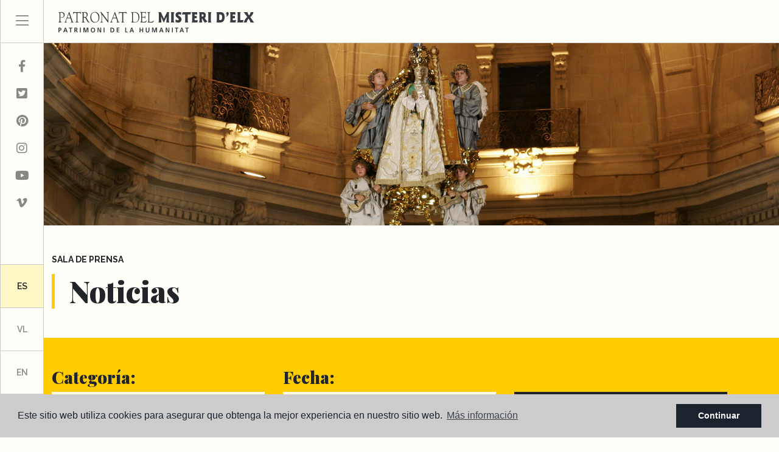

--- FILE ---
content_type: text/html; charset=UTF-8
request_url: https://misteridelx.com/noticias/5912/
body_size: 8968
content:
<!DOCTYPE html> <!--[if lt IE 7 ]><html class="ie ie6" lang="es"> <![endif]--> <!--[if IE 7 ]><html class="ie ie7" lang="es"> <![endif]--> <!--[if IE 8 ]><html class="ie ie8" lang="es"> <![endif]--> <!--[if (gte IE 9)|!(IE)]><!-->
<html lang="es">
<!--<![endif]--> <head> <meta charset="utf-8"> <title>Noticias</title> <meta name="description" content="" > <meta name="keywords" content="" > <meta property="og:site_name" content="misteridelx.com"> <meta property="og:title" content="Noticias"> <meta property="og:url" content="https://misteridelx.com/noticias/5912/"> <meta property="og:type" content="blog"> <meta property="og:description" content=""> <meta property="og:image" content="https://misteridelx.com/media/images/website/no-image.png"> <meta name="GOOGLEBOT" content="INDEX,FOLLOW,ALL" > <meta name="ROBOTS" content="INDEX,FOLLOW,ALL" > <meta name="revisit-after" content="7 DAYS" > <meta name="viewport" content="width=device-width, initial-scale=1.0, maximum-scale=1.0, user-scalable=yes"> <meta name="google-site-verification" content="Ui6o2CTqLzWCI54CaoHTVufMN5tWN-k1hKHn7V3Poi4" /> <meta name="google-site-verication" content="jz1xAIr-b04QTIfh9JZra3P7qJa3G5ri1ljr7ZkmWkw"> <link href="https://fonts.googleapis.com/css?family=Open+Sans:300,400,600,700,800" rel="stylesheet"> <link rel="stylesheet" href="/css/website.1657177815.css"> <link rel="stylesheet" href="/intramedianet/includes/assets/vendor/bower_components/bootstrap-datepicker/css/datepicker.css"> <style type="text/css"></style> <!--[if IE ]><link rel="stylesheet" href="/css/ie-website.css"> <![endif]--> <link rel="alternate" hreflang="es" href="/noticias/categoria/" /> <link rel="alternate" hreflang="vl" href="/vl/noticias/5912/" /> <link rel="alternate" hreflang="en" href="/en/news/category/" /> <link rel="next" href="/noticias/5912/?p=7" /> <link rel="shortcut icon" href="/media/images/icons/favicon.ico"> <link rel="apple-touch-icon-precomposed" sizes="144x144" href="/media/images/icons/apple-touch-icon-144.png"> <link rel="apple-touch-icon-precomposed" sizes="114x114" href="/media/images/icons/apple-touch-icon-114.png"> <link rel="apple-touch-icon-precomposed" sizes="72x72" href="/media/images/icons/apple-touch-icon-72.png"> <link rel="apple-touch-icon-precomposed" href="/media/images/icons/apple-touch-icon-57.png"> <script type="text/javascript">
      var _gaq = _gaq || [];
      _gaq.push(['_setAccount', 'UA-24670753-1']);
      _gaq.push(['_trackPageview']);
      (function() {
        var ga = document.createElement('script'); ga.type = 'text/javascript'; ga.async = true;
        ga.src = ('https:' == document.location.protocol ? 'https://ssl' : 'http://www') + '.google-analytics.com/ga.js';
        var s = document.getElementsByTagName('script')[0]; s.parentNode.insertBefore(ga, s);
      })();
    </script> <link rel="canonical" href="" /> </head> <body class="es news interior"> <div class="main-header-top d-flex"> <a href="javascript:void(0);" target="_blank" class="responsive-menu-button menu-btn px-4 py-0 d-inline-block d-lg-none"><i class="fal fa-bars" aria-hidden="true"></i></a> <div class="brand-top pr-3 pl-lg-4 mh-100"> <a href="/"> <img src="/media/images/website/logo-top.svg" height="35px" alt="Patronat del Misteri d'Elx"> </a> </div> </div> <div class="main-header d-none d-lg-block"> <div class="menu-responsivo d-flex flex-column h-100"> <a class="responsive-menu-button menu-btn" href="#sidr-main"><i class="fal fa-bars" aria-hidden="true"></i></a> <div class="rrss-list d-flex flex-column py-3"> <a href="https://www.facebook.com/MisteridElxOficial" id="facebook" class="menu-btn" target="_blank" title="Facebook"><i class="fab fa-fw fa-facebook-f"></i></a> <a href="https://twitter.com/MisteridElxOfic" id="twitter" class="menu-btn" target="_blank" title="Twitter"><i class="fab fa-fw fa-twitter-square"></i></a> <a href="https://www.pinterest.es/misteridelxofic/" id="pinterest" class="menu-btn" target="_blank" title="Pinterest"><i class="fab fa-fw fa-pinterest"></i></a> <a href="https://www.instagram.com/misteridelxoficial/" id="instagram" class="menu-btn" target="_blank" title="Instagram"><i class="fab fa-fw fa-instagram"></i></a> <a href="https://www.youtube.com/user/misteridelxOficial" id="youtube" class="menu-btn" target="_blank" title="Youtube"><i class="fab fa-fw fa-youtube"></i></a> <a href="https://vimeo.com/misteridelx" id="vimeo" class="menu-btn" target="_blank" title="Vimeo"><i class="fab fa-fw fa-vimeo-v"></i></a> </div> <div class="idiomas-list d-flex flex-column mt-auto"> <a href="/noticias/categoria/" class="text-uppercase menu-btn active">es</a> <a href="/vl/noticias/5912/" class="text-uppercase menu-btn">vl</a> <a href="/en/news/category/" class="text-uppercase menu-btn">en</a> </div> <a class="responsive-search-button menu-btn" href="#"><i class="fa fa-search" aria-hidden="true"></i></a> </div> <div id="main-nav" class="d-none"> <div class="d-flex flex-column h-100"> <div class="menu-movil d-flex d-lg-none"> <div class="idiomas-list d-flex flex-row"> <a href="/noticias/categoria/" class="text-uppercase menu-btn active">es</a> <a href="/vl/noticias/5912/" class="text-uppercase menu-btn">vl</a> <a href="/en/news/category/" class="text-uppercase menu-btn">en</a> </div> <a href="javascript:void(0)" target="_blank" class="sidr-class-responsive-menu-button text-right px-4 d-block d-lg-none ml-auto"><i class="fal fa-times" aria-hidden="true"></i></a> </div> <ul class="list-menu list-unstyled"> <li class=""><a href="/">Inicio</a></li> <li class="dropdown   "><a href="#" class="dropdown-toggle" id="dropdownMenuButton1" data-toggle="dropdown" aria-haspopup="true">Misteri d'Elx <i class="fal fa-angle-down float-right"></i></a> <ul class="dropdown-menu p-0" aria-labelledby="dropdownMenuLink1if"> <li class="dropdown-item "><a href="/misteri">Misteri d'Elx</a></li> <li class="dropdown-item "><a href="/misteri-historia">Historia</a></li> <li class="dropdown-item "><a href="/misteri-texto">Texto</a></li> <li class="dropdown-item "><a href="/misteri-musica">Música</a></li> <li class="dropdown-item "><a href="/misteri-tramoyas">Tramoyas</a></li> <li class="dropdown-item "><a href="/misteri-festividad">Festividad</a></li> <li class="dropdown-item "><a href="/misteri-reconocimientos">Reconocimientos</a></li> </ul> </li> <li class="dropdown   "><a href="#" class="dropdown-toggle" id="dropdownMenuButton2" data-toggle="dropdown" aria-haspopup="true">Representación <i class="fal fa-angle-down float-right"></i></a> <ul class="dropdown-menu p-0" aria-labelledby="dropdownMenuLink1if"> <li class="dropdown-item "><a href="/representacion">Videos del Misteri</a></li> <li class="dropdown-item "><a href="/representacion-guia">Guía de representación</a></li> <li class="dropdown-item "><a href="/representacion-imagenes">Galería fotográfica</a></li> <li class="dropdown-item "><a href="/representacion-musica">Música</a></li> </ul> </li> <li class="dropdown   "><a href="#" class="dropdown-toggle" id="dropdownMenuButton3" data-toggle="dropdown" aria-haspopup="true">Organización <i class="fal fa-angle-down float-right"></i></a> <ul class="dropdown-menu p-0" aria-labelledby="dropdownMenuLink1if"> <li class="dropdown-item "><a href="/organizacion">Organización</a></li> <li class="dropdown-item "><a href="/organizacion-patronato">Patronato</a></li> <li class="dropdown-item"><a target="_blank" href="/media/files/descargas/ley-misteri.pdf">Ley del Misteri d'Elx</a></li> <li class="dropdown-item "><a href="/organizacion-protagonistas">Protagonistas del Misteri</a></li> <li class="dropdown-item "><a href="/organizacion-electos/">Electos</a></li> </ul> </li> <li class="dropdown   "><a href="#" class="dropdown-toggle" id="dropdownMenuButton4" data-toggle="dropdown" aria-haspopup="true">Información <i class="fal fa-angle-down float-right"></i></a> <ul class="dropdown-menu p-0" aria-labelledby="dropdownMenuLink1if"> <li class="dropdown-item "><a href="/informacion">Dónde</a></li> <li class="dropdown-item "><a href="/informacion-horarios">Fechas de las representaciones</a></li> <li class="dropdown-item "><a href="/informacion-entradas">Venta de entradas</a></li> </ul> </li> <li class=" active"><a href="/noticias">Sala de prensa</a></li> <li class="" style="line-height: 40px;"><a href="/el-misterio-de-elche-en-la-escuela" style="line-height: 25px; padding-top: 10px;
padding-bottom: 10px;">El Misteri d'Elx en la escuela</a></li> <li class=""><a href="/conciertos">Conciertos</a></li> <li class="dropdown   "><a href="#" class="dropdown-toggle" id="dropdownMenuButton4" data-toggle="dropdown" aria-haspopup="true">Biblioteca <i class="fal fa-angle-down float-right"></i></a> <ul class="dropdown-menu p-0" aria-labelledby="dropdownMenuLink1if"> <li class="dropdown-item "><a href="/biblioteca">Biblioteca</a></li> <li class="dropdown-item "><a href="/biblioteca-seleccion-documental">Selección documental</a></li> <li class="dropdown-item "><a href="/biblioteca-publicaciones">Publicaciones</a></li> <li class="dropdown-item "><a href="/biblioteca-materiales-especiales">Materiales especiales</a></li> <li class="dropdown-item"><a target="_blank" href="/media/files/descargas/festa-elig.pdf">Festa d'Elig</a></li> <li class="dropdown-item "><a href="/biblioteca-facsimil">Facsímil</a></li> <li class="dropdown-item"><a target="_blank" href="https://catedramisteri.umh.es">Archivo</a></li> </ul> </li> <li class=""><a href="/contactar">Contactar</a></li> <li class=""><a href="https://www.elcorteingles.es/entradas/conciertos/entradas-la-festa-o-misteri-d-elx-elche-elx-2025-10-24/ target="_blank">Compra tu entrada</a></li> <li class=""><a href="/protector">Protectores</a></li> <li class="movil-rrss text-left d-block d-lg-none"><a href="https://www.facebook.com/MisteridElxOficial" id="facebook" class="" target="_blank" title="Facebook"><i class="fab fa-fw fa-facebook-f"></i></a> <a href="https://twitter.com/MisteridElxOfic" id="twitter" class="ml-4" target="_blank" title="Twitter"><i class="fab fa-fw fa-twitter-square"></i></a> <a href="https://www.pinterest.es/misteridelxofic/" id="pinterest" class="ml-4" target="_blank" title="Pinterest"><i class="fab fa-fw fa-pinterest"></i></a> <a href="https://www.instagram.com/misteridelxoficial/" id="instagram" class="ml-4" target="_blank" title="Instagram"><i class="fab fa-fw fa-instagram"></i></a> <a href="https://www.youtube.com/user/misteridelxOficial" id="youtube" class="ml-4" target="_blank" title="Youtube"><i class="fab fa-fw fa-youtube"></i></a> <a href="https://vimeo.com/misteridelx" id="vimeo" class="ml-4" target="_blank" title="Vimeo"><i class="fab fa-fw fa-vimeo-v"></i></a></li> </ul> <form action="/buscador/" method="get" id="searchForm" role="form" class="validate mt-auto"> <input type="text" name="qe" id="search-field" class="form-control py-0" value="" placeholder="BUSCAR..." /> </form> </div> </div> </div> <div class="main-slider mb-5"> <div class="zoom-effect"> <div class="overlay"></div> <img src="/media/images/website/headers/header-24.jpg" class="img-fluid"> </div> </div> <div class="page-content"> <div class="container"> <div class="row"> <div class="col-12 col-lg-11 offset-lg-1 col-xl-12 offset-xl-0"> <div class="porta-title"> <p class="text-uppercase"><strong>Sala de prensa</strong></p> <h1 class="title quote-text titular-text mb-5">Noticias</h1> </div> </div> </div> </div> <div id="selector-escenas" class="sec-noticias"> <div class="body-selector show py-5"> <form action="/noticias/" method="get" id="searchNewsForm" role="form" class="validate mt-auto"> <div class="container"> <div class="row"> <div class="col-12 col-lg-11 offset-lg-1 col-xl-12 offset-xl-0"> <div class="row"> <div class="col-lg-4 col-md-6 col-12"> <div class="form-group"> <h3 class="titular-text">Categoría:</h3> <select name="cat" id="cat" class="form-control"><option value="">Todos</option><option value="4" >General</option><option value="22" >Actualidad</option><option value="23" >Hemeroteca</option></select> </div> </div> <div class="col-lg-4 col-md-6 col-12"> <div class="form-group"> <h3 class="titular-text">Fecha:</h3> <select name="dat" id="dat" class="form-control"><option value="">Todos</option><option value="2025-12 " >Diciembre 2025</option><option value="2025-11 " >Noviembre 2025</option><option value="2025-10 " >Octubre 2025</option><option value="2025-09 " >Septiembre 2025</option><option value="2025-08 " >Agosto 2025</option><option value="2025-07 " >Julio 2025</option><option value="2025-06 " >Junio 2025</option><option value="2025-05 " >Mayo 2025</option><option value="2025-04 " >Abril 2025</option><option value="2024-10 " >Octubre 2024</option><option value="2024-09 " >Septiembre 2024</option><option value="2024-08 " >Agosto 2024</option><option value="2024-07 " >Julio 2024</option><option value="2024-06 " >Junio 2024</option><option value="2024-05 " >Mayo 2024</option><option value="2024-03 " >Marzo 2024</option><option value="2024-01 " >Enero 2024</option><option value="2023-10 " >Octubre 2023</option><option value="2023-08 " >Agosto 2023</option><option value="2023-07 " >Julio 2023</option><option value="2023-06 " >Junio 2023</option><option value="2023-05 " >Mayo 2023</option><option value="2023-03 " >Marzo 2023</option><option value="2023-02 " >Febrero 2023</option><option value="2023-01 " >Enero 2023</option><option value="2022-12 " >Diciembre 2022</option><option value="2022-11 " >Noviembre 2022</option><option value="2022-10 " >Octubre 2022</option><option value="2022-09 " >Septiembre 2022</option><option value="2022-06 " >Junio 2022</option><option value="2022-04 " >Abril 2022</option><option value="2021-12 " >Diciembre 2021</option><option value="2021-11 " >Noviembre 2021</option><option value="2021-10 " >Octubre 2021</option><option value="2021-09 " >Septiembre 2021</option><option value="2021-08 " >Agosto 2021</option><option value="2021-07 " >Julio 2021</option><option value="2021-06 " >Junio 2021</option><option value="2021-05 " >Mayo 2021</option><option value="2021-04 " >Abril 2021</option><option value="2021-03 " >Marzo 2021</option><option value="2020-12 " >Diciembre 2020</option><option value="2020-11 " >Noviembre 2020</option><option value="2020-09 " >Septiembre 2020</option><option value="2020-08 " >Agosto 2020</option><option value="2020-07 " >Julio 2020</option><option value="2020-04 " >Abril 2020</option><option value="2020-03 " >Marzo 2020</option><option value="2020-02 " >Febrero 2020</option><option value="2020-01 " >Enero 2020</option><option value="2019-12 " >Diciembre 2019</option><option value="2019-08 " >Agosto 2019</option><option value="2019-07 " >Julio 2019</option><option value="2019-06 " >Junio 2019</option><option value="2019-05 " >Mayo 2019</option><option value="2019-04 " >Abril 2019</option><option value="2018-12 " >Diciembre 2018</option><option value="2018-09 " >Septiembre 2018</option><option value="2018-08 " >Agosto 2018</option><option value="2018-07 " >Julio 2018</option><option value="2018-06 " >Junio 2018</option><option value="2018-05 " >Mayo 2018</option><option value="2018-04 " >Abril 2018</option><option value="2018-03 " >Marzo 2018</option><option value="2017-12 " >Diciembre 2017</option><option value="2017-10 " >Octubre 2017</option><option value="2017-08 " >Agosto 2017</option><option value="2017-07 " >Julio 2017</option><option value="2017-06 " >Junio 2017</option><option value="2017-05 " >Mayo 2017</option><option value="2017-04 " >Abril 2017</option><option value="2017-03 " >Marzo 2017</option><option value="2017-02 " >Febrero 2017</option><option value="2017-01 " >Enero 2017</option><option value="2016-12 " >Diciembre 2016</option><option value="2016-11 " >Noviembre 2016</option><option value="2016-10 " >Octubre 2016</option><option value="2016-09 " >Septiembre 2016</option><option value="2016-08 " >Agosto 2016</option><option value="2016-07 " >Julio 2016</option><option value="2016-06 " >Junio 2016</option><option value="2016-05 " >Mayo 2016</option><option value="2016-03 " >Marzo 2016</option><option value="2016-02 " >Febrero 2016</option><option value="2016-01 " >Enero 2016</option><option value="2015-12 " >Diciembre 2015</option><option value="2015-11 " >Noviembre 2015</option><option value="2015-10 " >Octubre 2015</option><option value="2015-08 " >Agosto 2015</option><option value="2015-07 " >Julio 2015</option><option value="2015-06 " >Junio 2015</option><option value="2015-05 " >Mayo 2015</option><option value="2015-04 " >Abril 2015</option><option value="2015-03 " >Marzo 2015</option><option value="2015-02 " >Febrero 2015</option><option value="2015-01 " >Enero 2015</option><option value="2014-12 " >Diciembre 2014</option><option value="2014-11 " >Noviembre 2014</option><option value="2014-10 " >Octubre 2014</option><option value="2014-09 " >Septiembre 2014</option><option value="2014-08 " >Agosto 2014</option><option value="2014-07 " >Julio 2014</option><option value="2014-06 " >Junio 2014</option><option value="2014-05 " >Mayo 2014</option><option value="2014-04 " >Abril 2014</option><option value="2014-03 " >Marzo 2014</option><option value="2014-02 " >Febrero 2014</option><option value="2014-01 " >Enero 2014</option><option value="2013-12 " >Diciembre 2013</option><option value="2013-11 " >Noviembre 2013</option><option value="2013-10 " >Octubre 2013</option><option value="2013-09 " >Septiembre 2013</option><option value="2013-08 " >Agosto 2013</option><option value="2013-07 " >Julio 2013</option><option value="2013-06 " >Junio 2013</option><option value="2013-05 " >Mayo 2013</option><option value="2013-04 " >Abril 2013</option><option value="2013-03 " >Marzo 2013</option><option value="2013-02 " >Febrero 2013</option><option value="2013-01 " >Enero 2013</option><option value="2012-12 " >Diciembre 2012</option><option value="2012-11 " >Noviembre 2012</option><option value="2012-10 " >Octubre 2012</option><option value="2012-09 " >Septiembre 2012</option><option value="2012-08 " >Agosto 2012</option><option value="2012-07 " >Julio 2012</option><option value="2012-06 " >Junio 2012</option><option value="2012-05 " >Mayo 2012</option><option value="2012-04 " >Abril 2012</option><option value="2012-03 " >Marzo 2012</option><option value="2012-02 " >Febrero 2012</option><option value="2012-01 " >Enero 2012</option><option value="2011-12 " >Diciembre 2011</option><option value="2011-11 " >Noviembre 2011</option><option value="2011-10 " >Octubre 2011</option><option value="2011-09 " >Septiembre 2011</option><option value="2011-08 " >Agosto 2011</option><option value="2011-07 " >Julio 2011</option><option value="2011-06 " >Junio 2011</option><option value="2011-05 " >Mayo 2011</option><option value="2011-04 " >Abril 2011</option><option value="2011-03 " >Marzo 2011</option><option value="2011-02 " >Febrero 2011</option><option value="2011-01 " >Enero 2011</option><option value="2010-12 " >Diciembre 2010</option><option value="2010-11 " >Noviembre 2010</option><option value="2010-10 " >Octubre 2010</option><option value="2010-09 " >Septiembre 2010</option><option value="2010-08 " >Agosto 2010</option><option value="2010-07 " >Julio 2010</option><option value="2010-06 " >Junio 2010</option><option value="2010-05 " >Mayo 2010</option><option value="2010-04 " >Abril 2010</option><option value="2010-03 " >Marzo 2010</option><option value="2010-02 " >Febrero 2010</option><option value="2010-01 " >Enero 2010</option><option value="2009-12 " >Diciembre 2009</option><option value="2009-11 " >Noviembre 2009</option><option value="2009-10 " >Octubre 2009</option><option value="2009-08 " >Agosto 2009</option><option value="2009-07 " >Julio 2009</option><option value="2009-05 " >Mayo 2009</option><option value="2009-03 " >Marzo 2009</option><option value="2009-01 " >Enero 2009</option><option value="2008-12 " >Diciembre 2008</option></select> </div> </div> <div class="col-lg-4 col-12"> <div class="form-group"> <input type="hidden" name="p" value=""> <h3 class="d-none d-lg-block">&nbsp;</h3> <button type="submit" class="btn btn-secondary btn-block text-uppercase"><strong>Filtrar Noticias →</strong></button> </div> </div> </div> </div> </div> </div> </form> </div> </div> <div class="container"> <div id="listado-noticias"> <div class="row"> <div class="col-12 col-lg-11 offset-lg-1 col-xl-12 offset-xl-0"> <div class="row"> <div class="col-lg-4 col-md-6 col-12"> <div class="noticia mr-4"> <div class="imagen"> <a href="https://misteridelx.com/noticias/6013/los-cantores-del-misteri-abren-las-puertas-de-la-navidad//"> <img src="/media/images/news/thumbnails/o_1jd14g7nl19491ncc19i0rf913nq1a_350x220.JPG" alt="LOS CANTORES DEL MISTERI ABREN LAS PUERTAS DE LA NAVIDAD" class="img-fluid" title="LOS CANTORES DEL MISTERI ABREN LAS PUERTAS DE LA NAVIDAD" width="350" height="220" /> </a> </div> <div class="textos"> <h5 class="text-uppercase"><a href="https://misteridelx.com/noticias/6013/los-cantores-del-misteri-abren-las-puertas-de-la-navidad//" title="LOS CANTORES DEL MISTERI ABREN LAS PUERTAS DE LA NAVIDAD">LOS CANTORES DEL MISTERI ABREN LAS PUERTAS DE...</a></h5> <span class="date">21-12-2025</span> <p> La Basílica de Santa María ha acogido esta tarde el tradicional Concierto de Navidad a cargo de la Capella, el Coro Juvenil y la Escolanía del...</p> </div> <div class="botonera d-flex "> <a href="https://misteridelx.com/noticias/6013/los-cantores-del-misteri-abren-las-puertas-de-la-navidad/" class="btn btn-primary btn-block btn-lg py-0 btn-leer-mas text-left text-uppercase">Leer más →</a> <a href="javascript:void(0);" class="btn btn-primary btn-lg btn-share py-0" data-container="body" data-toggle="tooltip" data-placement="top" data-html="true" data-trigger="click" title='<ul class="list-unstyled mx-2 my-0"> <li class="list-item my-2"> <a href="https://www.facebook.com/sharer/sharer.php?u=https://misteridelx.com/noticias/6013/los-cantores-del-misteri-abren-las-puertas-de-la-navidad/" target="_blank"> <i class="fab fa-facebook-f"></i> </a> </li> <li class="list-item my-2"> <a href="https://plus.google.com/share?url=https://misteridelx.com/noticias/6013/los-cantores-del-misteri-abren-las-puertas-de-la-navidad/" target="_blank"> <i class="fab fa-google-plus-g"></i> </a> </li> <li class="list-item my-2"> <a href="https://www.twitter.com/share?url=https://misteridelx.com/noticias/6013/los-cantores-del-misteri-abren-las-puertas-de-la-navidad/" target="_blank"> <i class="fab fa-twitter"></i> </a> </li> <li class="list-item my-2"> <a href="whatsapp://send?text=https://misteridelx.com/noticias/6013/los-cantores-del-misteri-abren-las-puertas-de-la-navidad/&media=&description=" data-action="share/whatsapp/share" target="_blank"> <i class="fab fa-whatsapp"></i> </a> </li> </ul>'><i class="fal fa-share-alt"></i></a> </div> </div> </div> <div class="col-lg-4 col-md-6 col-12"> <div class="noticia mr-4"> <div class="imagen"> <a href="https://misteridelx.com/noticias/6011/tempus-nativitatis-concierto-de-navidad-del-misteri-d-elx//"> <img src="/media/images/news/thumbnails/o_1jcgue8ei1ac99jn2v18tf1uvmm_350x220.png" alt="“TEMPUS NATIVITATIS”, CONCIERTO DE NAVIDAD DEL MISTERI D’ELX" class="img-fluid" title="“TEMPUS NATIVITATIS”, CONCIERTO DE NAVIDAD DEL MISTERI D’ELX" width="350" height="220" /> </a> </div> <div class="textos"> <h5 class="text-uppercase"><a href="https://misteridelx.com/noticias/6011/tempus-nativitatis-concierto-de-navidad-del-misteri-d-elx//" title="“TEMPUS NATIVITATIS”, CONCIERTO DE NAVIDAD DEL MISTERI D’ELX">“TEMPUS NATIVITATIS”, CONCIERTO DE NAVIDAD DEL...</a></h5> <span class="date">15-12-2025</span> <p> El Patronato del Misteri d’Elx ha organizado para el próximo  domingo 21 de diciembre, a las 18:00 horas, en la Basílica de Santa María de Elche ,...</p> </div> <div class="botonera d-flex "> <a href="https://misteridelx.com/noticias/6011/tempus-nativitatis-concierto-de-navidad-del-misteri-d-elx/" class="btn btn-primary btn-block btn-lg py-0 btn-leer-mas text-left text-uppercase">Leer más →</a> <a href="javascript:void(0);" class="btn btn-primary btn-lg btn-share py-0" data-container="body" data-toggle="tooltip" data-placement="top" data-html="true" data-trigger="click" title='<ul class="list-unstyled mx-2 my-0"> <li class="list-item my-2"> <a href="https://www.facebook.com/sharer/sharer.php?u=https://misteridelx.com/noticias/6011/tempus-nativitatis-concierto-de-navidad-del-misteri-d-elx/" target="_blank"> <i class="fab fa-facebook-f"></i> </a> </li> <li class="list-item my-2"> <a href="https://plus.google.com/share?url=https://misteridelx.com/noticias/6011/tempus-nativitatis-concierto-de-navidad-del-misteri-d-elx/" target="_blank"> <i class="fab fa-google-plus-g"></i> </a> </li> <li class="list-item my-2"> <a href="https://www.twitter.com/share?url=https://misteridelx.com/noticias/6011/tempus-nativitatis-concierto-de-navidad-del-misteri-d-elx/" target="_blank"> <i class="fab fa-twitter"></i> </a> </li> <li class="list-item my-2"> <a href="whatsapp://send?text=https://misteridelx.com/noticias/6011/tempus-nativitatis-concierto-de-navidad-del-misteri-d-elx/&media=&description=" data-action="share/whatsapp/share" target="_blank"> <i class="fab fa-whatsapp"></i> </a> </li> </ul>'><i class="fal fa-share-alt"></i></a> </div> </div> </div> <div class="col-lg-4 col-md-6 col-12"> <div class="noticia mr-4"> <div class="imagen"> <a href="https://misteridelx.com/noticias/6010/hermanamiento-y-solidaridad-entre-el-misteri-d-elx-y-la-festa-de-la-mare-de-deu-de-la-salut-en-algemesi//"> <img src="/media/images/news/thumbnails/o_1jc9bucev7aa2spdia13o429g31_350x220.jpg" alt="HERMANAMIENTO Y SOLIDARIDAD ENTRE EL MISTERI D’ELX Y LA FESTA DE LA MARE DE DÉU DE LA SALUT EN ALGEMESÍ" class="img-fluid" title="HERMANAMIENTO Y SOLIDARIDAD ENTRE EL MISTERI D’ELX Y LA FESTA DE LA MARE DE DÉU DE LA SALUT EN ALGEMESÍ" width="350" height="220" /> </a> </div> <div class="textos"> <h5 class="text-uppercase"><a href="https://misteridelx.com/noticias/6010/hermanamiento-y-solidaridad-entre-el-misteri-d-elx-y-la-festa-de-la-mare-de-deu-de-la-salut-en-algemesi//" title="HERMANAMIENTO Y SOLIDARIDAD ENTRE EL MISTERI D’ELX Y LA FESTA DE LA MARE DE DÉU DE LA SALUT EN ALGEMESÍ">HERMANAMIENTO Y SOLIDARIDAD ENTRE EL MISTERI...</a></h5> <span class="date">07-12-2025</span> <p> La basílica de Sant Jaume d’Algemesí acogió en la tarde de hoy, un concierto del Misteri d’Elx enmarcado en una jornada de hermanamiento, apoyo y...</p> </div> <div class="botonera d-flex "> <a href="https://misteridelx.com/noticias/6010/hermanamiento-y-solidaridad-entre-el-misteri-d-elx-y-la-festa-de-la-mare-de-deu-de-la-salut-en-algemesi/" class="btn btn-primary btn-block btn-lg py-0 btn-leer-mas text-left text-uppercase">Leer más →</a> <a href="javascript:void(0);" class="btn btn-primary btn-lg btn-share py-0" data-container="body" data-toggle="tooltip" data-placement="top" data-html="true" data-trigger="click" title='<ul class="list-unstyled mx-2 my-0"> <li class="list-item my-2"> <a href="https://www.facebook.com/sharer/sharer.php?u=https://misteridelx.com/noticias/6010/hermanamiento-y-solidaridad-entre-el-misteri-d-elx-y-la-festa-de-la-mare-de-deu-de-la-salut-en-algemesi/" target="_blank"> <i class="fab fa-facebook-f"></i> </a> </li> <li class="list-item my-2"> <a href="https://plus.google.com/share?url=https://misteridelx.com/noticias/6010/hermanamiento-y-solidaridad-entre-el-misteri-d-elx-y-la-festa-de-la-mare-de-deu-de-la-salut-en-algemesi/" target="_blank"> <i class="fab fa-google-plus-g"></i> </a> </li> <li class="list-item my-2"> <a href="https://www.twitter.com/share?url=https://misteridelx.com/noticias/6010/hermanamiento-y-solidaridad-entre-el-misteri-d-elx-y-la-festa-de-la-mare-de-deu-de-la-salut-en-algemesi/" target="_blank"> <i class="fab fa-twitter"></i> </a> </li> <li class="list-item my-2"> <a href="whatsapp://send?text=https://misteridelx.com/noticias/6010/hermanamiento-y-solidaridad-entre-el-misteri-d-elx-y-la-festa-de-la-mare-de-deu-de-la-salut-en-algemesi/&media=&description=" data-action="share/whatsapp/share" target="_blank"> <i class="fab fa-whatsapp"></i> </a> </li> </ul>'><i class="fal fa-share-alt"></i></a> </div> </div> </div> <div class="col-lg-4 col-md-6 col-12"> <div class="noticia mr-4"> <div class="imagen"> <a href="https://misteridelx.com/noticias/6012/el-misteri-d-elx-y-la-hermandad-de-cantillana-refuerzan-sus-lazos-en-elche//"> <img src="/media/images/news/thumbnails/o_1jch1cnv11d961neu18td9di1lelm_350x220.jpeg" alt="EL MISTERI D’ELX Y LA HERMANDAD DE CANTILLANA REFUERZAN SUS LAZOS EN ELCHE" class="img-fluid" title="EL MISTERI D’ELX Y LA HERMANDAD DE CANTILLANA REFUERZAN SUS LAZOS EN ELCHE" width="350" height="220" /> </a> </div> <div class="textos"> <h5 class="text-uppercase"><a href="https://misteridelx.com/noticias/6012/el-misteri-d-elx-y-la-hermandad-de-cantillana-refuerzan-sus-lazos-en-elche//" title="EL MISTERI D’ELX Y LA HERMANDAD DE CANTILLANA REFUERZAN SUS LAZOS EN ELCHE">EL MISTERI D’ELX Y LA HERMANDAD DE CANTILLANA...</a></h5> <span class="date">06-12-2025</span> <p>  
  El encuentro refuerza la relación iniciada este año entre el Misteri d’Elx y la Hermandad de la Asunción de Cantillana.  
   
 El Patronato...</p> </div> <div class="botonera d-flex "> <a href="https://misteridelx.com/noticias/6012/el-misteri-d-elx-y-la-hermandad-de-cantillana-refuerzan-sus-lazos-en-elche/" class="btn btn-primary btn-block btn-lg py-0 btn-leer-mas text-left text-uppercase">Leer más →</a> <a href="javascript:void(0);" class="btn btn-primary btn-lg btn-share py-0" data-container="body" data-toggle="tooltip" data-placement="top" data-html="true" data-trigger="click" title='<ul class="list-unstyled mx-2 my-0"> <li class="list-item my-2"> <a href="https://www.facebook.com/sharer/sharer.php?u=https://misteridelx.com/noticias/6012/el-misteri-d-elx-y-la-hermandad-de-cantillana-refuerzan-sus-lazos-en-elche/" target="_blank"> <i class="fab fa-facebook-f"></i> </a> </li> <li class="list-item my-2"> <a href="https://plus.google.com/share?url=https://misteridelx.com/noticias/6012/el-misteri-d-elx-y-la-hermandad-de-cantillana-refuerzan-sus-lazos-en-elche/" target="_blank"> <i class="fab fa-google-plus-g"></i> </a> </li> <li class="list-item my-2"> <a href="https://www.twitter.com/share?url=https://misteridelx.com/noticias/6012/el-misteri-d-elx-y-la-hermandad-de-cantillana-refuerzan-sus-lazos-en-elche/" target="_blank"> <i class="fab fa-twitter"></i> </a> </li> <li class="list-item my-2"> <a href="whatsapp://send?text=https://misteridelx.com/noticias/6012/el-misteri-d-elx-y-la-hermandad-de-cantillana-refuerzan-sus-lazos-en-elche/&media=&description=" data-action="share/whatsapp/share" target="_blank"> <i class="fab fa-whatsapp"></i> </a> </li> </ul>'><i class="fal fa-share-alt"></i></a> </div> </div> </div> <div class="col-lg-4 col-md-6 col-12"> <div class="noticia mr-4"> <div class="imagen"> <a href="https://misteridelx.com/noticias/6009/el-misteri-d-elx-regresa-a-lliria-con-un-concierto-escenificado//"> <img src="/media/images/news/thumbnails/o_1jc97qvdee881v7gn061fsar214_350x220.JPG" alt="EL MISTERI D’ELX REGRESA A LLÍRIA CON UN CONCIERTO ESCENIFICADO" class="img-fluid" title="EL MISTERI D’ELX REGRESA A LLÍRIA CON UN CONCIERTO ESCENIFICADO" width="350" height="220" /> </a> </div> <div class="textos"> <h5 class="text-uppercase"><a href="https://misteridelx.com/noticias/6009/el-misteri-d-elx-regresa-a-lliria-con-un-concierto-escenificado//" title="EL MISTERI D’ELX REGRESA A LLÍRIA CON UN CONCIERTO ESCENIFICADO">EL MISTERI D’ELX REGRESA A LLÍRIA CON UN...</a></h5> <span class="date">16-11-2025</span> <p> La basílica arciprestal de la Asunción de Nuestra Señora de Llíria ha acogido en la tarde de hoy un concierto escenificado de la Festa d’Elx, en...</p> </div> <div class="botonera d-flex "> <a href="https://misteridelx.com/noticias/6009/el-misteri-d-elx-regresa-a-lliria-con-un-concierto-escenificado/" class="btn btn-primary btn-block btn-lg py-0 btn-leer-mas text-left text-uppercase">Leer más →</a> <a href="javascript:void(0);" class="btn btn-primary btn-lg btn-share py-0" data-container="body" data-toggle="tooltip" data-placement="top" data-html="true" data-trigger="click" title='<ul class="list-unstyled mx-2 my-0"> <li class="list-item my-2"> <a href="https://www.facebook.com/sharer/sharer.php?u=https://misteridelx.com/noticias/6009/el-misteri-d-elx-regresa-a-lliria-con-un-concierto-escenificado/" target="_blank"> <i class="fab fa-facebook-f"></i> </a> </li> <li class="list-item my-2"> <a href="https://plus.google.com/share?url=https://misteridelx.com/noticias/6009/el-misteri-d-elx-regresa-a-lliria-con-un-concierto-escenificado/" target="_blank"> <i class="fab fa-google-plus-g"></i> </a> </li> <li class="list-item my-2"> <a href="https://www.twitter.com/share?url=https://misteridelx.com/noticias/6009/el-misteri-d-elx-regresa-a-lliria-con-un-concierto-escenificado/" target="_blank"> <i class="fab fa-twitter"></i> </a> </li> <li class="list-item my-2"> <a href="whatsapp://send?text=https://misteridelx.com/noticias/6009/el-misteri-d-elx-regresa-a-lliria-con-un-concierto-escenificado/&media=&description=" data-action="share/whatsapp/share" target="_blank"> <i class="fab fa-whatsapp"></i> </a> </li> </ul>'><i class="fal fa-share-alt"></i></a> </div> </div> </div> <div class="col-lg-4 col-md-6 col-12"> <div class="noticia mr-4"> <div class="imagen"> <a href="https://misteridelx.com/noticias/6008/la-coronacion-de-la-mare-de-deu-cierra-el-ciclo-jubilar-del-misteri-d-elx//"> <img src="/media/images/news/thumbnails/o_1jc8vkbi0nf4kju1ovcpa711scp_350x220.jpg" alt="LA CORONACIÓN DE LA MARE DE DÉU CIERRA EL CICLO JUBILAR DEL MISTERI D’ELX" class="img-fluid" title="LA CORONACIÓN DE LA MARE DE DÉU CIERRA EL CICLO JUBILAR DEL MISTERI D’ELX" width="350" height="220" /> </a> </div> <div class="textos"> <h5 class="text-uppercase"><a href="https://misteridelx.com/noticias/6008/la-coronacion-de-la-mare-de-deu-cierra-el-ciclo-jubilar-del-misteri-d-elx//" title="LA CORONACIÓN DE LA MARE DE DÉU CIERRA EL CICLO JUBILAR DEL MISTERI D’ELX">LA CORONACIÓN DE LA MARE DE DÉU CIERRA EL CICLO...</a></h5> <span class="date">01-11-2025</span> <p> Con la Basílica de Santa María a rebosar, como si de un 15 de agosto se tratara, han culminado hoy las representaciones del Misteri del Año...</p> </div> <div class="botonera d-flex "> <a href="https://misteridelx.com/noticias/6008/la-coronacion-de-la-mare-de-deu-cierra-el-ciclo-jubilar-del-misteri-d-elx/" class="btn btn-primary btn-block btn-lg py-0 btn-leer-mas text-left text-uppercase">Leer más →</a> <a href="javascript:void(0);" class="btn btn-primary btn-lg btn-share py-0" data-container="body" data-toggle="tooltip" data-placement="top" data-html="true" data-trigger="click" title='<ul class="list-unstyled mx-2 my-0"> <li class="list-item my-2"> <a href="https://www.facebook.com/sharer/sharer.php?u=https://misteridelx.com/noticias/6008/la-coronacion-de-la-mare-de-deu-cierra-el-ciclo-jubilar-del-misteri-d-elx/" target="_blank"> <i class="fab fa-facebook-f"></i> </a> </li> <li class="list-item my-2"> <a href="https://plus.google.com/share?url=https://misteridelx.com/noticias/6008/la-coronacion-de-la-mare-de-deu-cierra-el-ciclo-jubilar-del-misteri-d-elx/" target="_blank"> <i class="fab fa-google-plus-g"></i> </a> </li> <li class="list-item my-2"> <a href="https://www.twitter.com/share?url=https://misteridelx.com/noticias/6008/la-coronacion-de-la-mare-de-deu-cierra-el-ciclo-jubilar-del-misteri-d-elx/" target="_blank"> <i class="fab fa-twitter"></i> </a> </li> <li class="list-item my-2"> <a href="whatsapp://send?text=https://misteridelx.com/noticias/6008/la-coronacion-de-la-mare-de-deu-cierra-el-ciclo-jubilar-del-misteri-d-elx/&media=&description=" data-action="share/whatsapp/share" target="_blank"> <i class="fab fa-whatsapp"></i> </a> </li> </ul>'><i class="fal fa-share-alt"></i></a> </div> </div> </div> </div> <div class="row"> <div class="col-12"> <div class="d-flex"> <div class="col-md-6 col-12 text-center text-md-left"> <div class="paginate"> <span class="btn btn-link">  1  </span> <a href="/noticias/5912/?p=7" class="btn btn-link" rel="next"> 2 </a> <a href="/noticias/5912/?p=13" class="btn btn-link" rel="next"> 3 </a> <a href="/noticias/5912/?p=19" class="btn btn-link" rel="next"> 4 </a> <a href="/noticias/5912/?p=25" class="btn btn-link" rel="next"> 5 </a> <a href="/noticias/5912/?p=7" class="btn btn-link primary-color" rel="next">&#8250;</a> <a href="/noticias/5912/?p=559" class="btn btn-link primary-color" rel="next">&raquo;</a> </div> </div> <div class="col-md-6 col-12 text-center text-md-right">
	Noticias de 1 a 6 de 559 totales
</div> </div> </div> </div> </div> </div> </div> </div> </div> </div> </div> <div class="container"> <div class="row"> <div class="col-md-12"> <div class="page-content"> </div> </div> </div> </div> <div class="container"> <div class="row"> <div class="col-12 col-lg-11 offset-lg-1 col-xl-12 offset-xl-0"> <hr class="separator"> </div> </div> <div class="row"> <div class="col-12 col-lg-11 offset-lg-1 col-xl-12 offset-xl-0 text-center"> <ul id="logos-organismos" class="list-inline"> <li class="list-inline-item px-3 px-xl-5"> <a href="http://www.elche.es/" target="_blank"><img src="/media/images/website/logo-ayunta-elx.png" alt="Ayuntamiento d'Elche" class="img-fluid" style="height: 80px;"></a> </li> <li class="list-inline-item px-3 px-xl-5"> <a href="https://cultura.gva.es/va/" target="_blank"><img src="/media/images/website/logo-gv.png" alt="Generalitat Valenciana" class="img-fluid" style="height: 76px;"></a> </li> <li class="list-inline-item px-3 px-xl-5"> <a href="https://www.diocesisoa.org/" target="_blank"><img src="/media/images/website/logo-obispado.png" alt="Diocesis D'Orihuela-Alicante" class="img-fluid" style="height: 82px; opacity: 0.8;"></a> </li> </ul> </div> </div> <div class="row"> <div class="col-12 col-lg-11 offset-lg-1 col-xl-12 offset-xl-0 text-center"> <h2 class="titular-text">Empresas y organismos colaboradores</h2> <ul id="logos-empresas" class="list-inline"> <li class="list-inline-item px-3 py-4 m-0"> <a href="https://www.cultura.gob.es/cultura/artesescenicas/portada.html" target="_blank"><img src="/media/images/website/logo-inaem-gris.png" class="img-fluid" style="height: 77px;"></a> </li> <li class="list-inline-item px-3 py-4 m-0"> <a href="http://www.diputacionalicante.es/" target="_blank"><img src="/media/images/website/logo-dipu-alicante.png" class="img-fluid" style="height: 60px; opacity: 0.6;"></a> </li> <li class="list-inline-item px-3 py-4 m-0"> <a href="http://www.aigueselx.com/ESP/Home.asp" target="_blank"><img src="/media/images/website/logo-aigues.png" class="img-fluid"></a> </li> <li class="list-inline-item px-3 py-4 m-0"> <a href="http://www.ibidem.com/" target="_blank"><img src="/media/images/website/logo-ibidem.png" class="img-fluid"></a> </li> <li class="list-inline-item px-3 py-4 m-0"> <a href="https://www.costablanca.org/ESP/" target="_blank"><img src="/media/images/website/logo-costa-blanca.png" class="img-fluid" style="height: 68px; opacity: 0.5;"></a> </li> <li class="list-inline-item px-3 py-4 m-0"> <a href="https://www.ruralcentral.es/es" target="_blank"><img src="/media/images/website/logo-caja-rural-central.png" class="img-fluid" style="height: 72px; opacity: 0.9;"></a> </li> <li class="list-inline-item p-4 m-0"> <a href="https://www.tempe.es/" target="_blank"><img src="/media/images/website/logo-tempe-inditex.png" class="img-fluid" style="max-height: 40px; height: 100%;"></a> </li> <li class="list-inline-item p-4 m-0"> <a href="https://www.cajamar.es/es/particulares/" target="_blank"><img src="/media/images/website/logo-cajamar-gris.png" class="img-fluid" style="height: 54px; opacity: 0.5;"></a> </li> <li class="list-inline-item p-4 m-0"> <a href="https://mediaelx.net/" target="_blank"><img src="/media/images/website/mediaelx-logo.png" class="img-fluid"></a> </li> <li class="list-inline-item p-4 m-0"> <a href="https://duyba.com/" target="_blank"><img src="/media/images/website/duyba.png" class="img-fluid"></a> </li> <li class="list-inline-item p-4 m-0"> <a href="https://vellerino-sdi.com" target="_blank"><img src="/media/images/website/vellerino.png" class="img-fluid" style="max-width: 190px;"></a> </li> </ul> </div> </div> <div class="row"> <div class="col-12 col-lg-11 offset-lg-1 col-xl-12 offset-xl-0"> <hr class="separator"> </div> </div> <div class="row"> <div class="col-12 col-lg-11 offset-lg-1 col-xl-12 offset-xl-0"> <div class="row"> <div class="col-md-3 col-12"> <a href="https://contrataciondelestado.es/wps/poc?uri=deeplink%3AperfilContratante&idBp=9Wba3cEfOkoQK2TEfXGy%2BA%3D%3D" class="banner-card" target="_blank"> <div class="head-card"> <h2 class="titular-text m-0" style="font-size: 20px !important;">Contratación del Patronato del Misteri d’Elx</h2> </div> <div class="foot-card"> <h5 class="text-uppercase m-0" style="font-size: 12px !important;">Ver perfil del contratante</h5> </div> </a> </div> <div class="col-md-3 col-12"> <a href="/transparencia" class="banner-card" > <div class="head-card"> <h2 class="titular-text m-0" style="font-size: 20px !important;">Portal de transparencia</h2> </div> <div class="foot-card"> <h5 class="text-uppercase m-0" style="font-size: 12px !important;">Ver portal de transparencia</h5> </div> </a> </div> <div class="col-md-3 col-12"> <a href="/sistema-interno-de-informacion" class="banner-card" > <div class="head-card"> <h2 class="titular-text m-0" style="font-size: 20px !important;">Sistema interno de información</h2> </div> <div class="foot-card"> <h5 class="text-uppercase m-0" style="font-size: 12px !important;">Canales internos de denuncias</h5> </div> </a> </div> <div class="col-md-3 col-12"> <a href="/canales-de-comunicacion" class="banner-card" > <div class="head-card"> <h2 class="titular-text m-0" style="font-size: 20px !important;">Canales de comunicación y tramitación</h2> </div> <div class="foot-card"> <h5 class="text-uppercase m-0" style="font-size: 12px !important;">Ver canales de comunicación</h5> </div> </a> </div> </div> </div> </div> </div> <div id="footer"> <a href="https://www.elcorteingles.es/entradas/conciertos/entradas-la-festa-o-misteri-d-elx-elche-elx-2025-10-24/" class="btn-entradas text-center text-uppercase" target="_blank"><span>Comprar entradas</span></a> <div class="container"> <div class="row"> <div class="col-12 col-lg-11 offset-lg-1 col-xl-12 offset-xl-0"> <div class="row border-center"> <div class="col-md-6 col-12 pr-lg-5 py-4 text-center"> <img src="/media/images/website/logo-horizontal.png" alt="Misteri d'Elx" class="img-fluid mb-4"> <p>© 2026 Patronat del Misteri d'Elx. Todos los derechos reservados</p> </div> <div class="col-md-6 col-12 pl-lg-5 py-4"> <ul class="list-unstyled mb-3"> <li>Horario: <strong>10 a 13,30 h. y 17 a 20 h</strong>.</li> <li>Dirección: <strong>Carrer Major de la Vila, 27 - 03202-Elche (Alicante)</strong></li> <li>Teléfono: <a href="tel:965456112"><strong>965 45 61 12</strong></a> - Correo electrónico: <a href="mailto:comunicacion@misteridelx.com"><strong>comunicacion@misteridelx.com</strong></a></li> </ul> <h4 class="titular-text mb-4">¡Descarga ya nuestra app del Mister d'Elx en iOs o Android!</h4> <ul class="list-inline"> <li class="list-inline-item"><a href="https://apps.apple.com/es/app/misteri-delx/id904618308" target="_blank"><img src="/media/images/website/button-ios.png"></a></li> <li class="list-inline-item"><a href="https://play.google.com/store/apps/details?id=es.gorilapp.misteri" target="_blank"><img src="/media/images/website/button-android.png"></a></li> </ul> </div> </div> <div class="row justify-content-center"> <div class="col-md-3 col-12"> <div class="banner-premio text-center"> <img src="/media/images/website/logo-unesco.png" class="img-fluid mb-3"> <p>Obra Maestra del Patrimonio Oral e Inmaterial de la Humanidad</p> </div> </div> <div class="col-md-3 col-12"> <div class="banner-premio text-center"> <img src="/media/images/website/logo-pci.png" class="img-fluid mb-3"> <p>Patrimoni cultural inmaterial</p> </div> </div> <div class="col-md-3 col-12"> <div class="banner-premio text-center"> <img src="/media/images/website/logo-fentempresa.png" class="img-fluid mb-3"> <p>Fent Empresa. Iguals en Oportunitats.</p> </div> </div> </div> <div class="row"> <div class="col-12"> <img src="/media/images/website/financiado_por_ue.png?id=8657234582" class="w-100"> </div> </div> </div> </div> </div> </div> <div id="post-footer"> <div class="container"> <div class="row"> <div class="col-12 col-lg-11 offset-lg-1 col-xl-12 offset-xl-0"> <div class="row"> <div class="col-md-6 col-lg-7 order-12 order-md-1 text-md-left text-center"> <p class="m-0"><a href="/nota-legal/" rel="nofollow">Nota legal</a> - <a href="/privacidad/" rel="nofollow">Privacidad</a> - <a href="/cookies/" rel="nofollow">Cookies</a> - <a href="/mapa-del-sitio/" >Mapa Web</a> - Diseño: <a href="https://www.mediaelx.net" target="_blank" rel="nofollow"><strong>Mediaelx</strong></a></p> </div> <div class="col-md-6 col-lg-5 order-1 order-md-12 text-center text-md-right text-center mb-3 mb-md-0"> <a href="https://www.facebook.com/MisteridElxOficial" id="facebook" class="" target="_blank" title="Facebook"><i class="fab fa-fw fa-facebook-f"></i></a> <a href="https://twitter.com/MisteridElxOfic" id="twitter" class="ml-4" target="_blank" title="Twitter"><i class="fab fa-fw fa-twitter-square"></i></a> <a href="https://www.pinterest.es/misteridelxofic/" id="pinterest" class="ml-4" target="_blank" title="Pinterest"><i class="fab fa-fw fa-pinterest"></i></a> <a href="https://www.instagram.com/misteridelxoficial/" id="instagram" class="ml-4" target="_blank" title="Instagram"><i class="fab fa-fw fa-instagram"></i></a> <a href="https://www.youtube.com/user/misteridelxOficial" id="youtube" class="ml-4" target="_blank" title="Youtube"><i class="fab fa-fw fa-youtube"></i></a> <a href="https://vimeo.com/misteridelx" id="vimeo" class="ml-4" target="_blank" title="Vimeo"><i class="fab fa-fw fa-vimeo-v"></i></a> </div> </div> </div> </div> </div> </div> <script src="//ajax.googleapis.com/ajax/libs/jquery/1.10.2/jquery.min.js"></script> <script>window.jQuery || document.write(unescape('%3Cscript src="/js/source/jquery-1.10.2.js"%3E%3C/script%3E'))</script> <script src="/intramedianet/includes/assets/vendor/bower_components/bootstrap-datepicker/js/bootstrap-datepicker.js"></script> <script src="/js/jquery.countdown.min.js"></script> <script src="/intramedianet/includes/assets/vendor/bower_components/bootstrap-datepicker/js/locales/bootstrap-datepicker.es.js"></script> <script src="/js/select2/dist/js/select2.full.min.1530103985.js"></script> <script src="/js/select2/dist/js/i18n/es.1530103978.js"></script> <script>
    $('#dia').datepicker({
        format: 'dd-mm-yyyy',
        weekStart: 1,
        autoclose: true,
        language: "es"
    }).on('changeDate', function(ev){
        $(this).datepicker('hide')
    });
</script> <script>
      var appLang  = "es";
    // Envio formularios
    var noConsult = 'Se ha producido un error al enviar el formulario';
    var okSort = 'Tu número para el sorteo es: @@. Gracias por participar.';
    var okConsult = 'El mensaje se ha enviado correctamente.';
    var okConcurso = 'Gracias por participar en el VI concurso de escaparates MISTERI D’ELX. Puedes mandar las fotos al siguiente email: comunicacion@misteridelx.com';
    var okRecomen = '';
    var okPropert = '';
    var okNewslet = 'Se ha añadido a la lista de correo correctamente.';
    var yaNewslet = 'Este email ya se encuentra en lista de correo.';
    var bajPrecio = 'Tu solicitud de notificación se ha enviado correctamente';
    var cookieTxt = 'Este sitio web utiliza cookies para asegurar que obtenga la mejor experiencia en nuestro sitio web';
    var cookiePol = 'Política de cookies';
    var cookieTxtBtn = 'Continuar';
    var cookieTxtMoreInfo = 'Más información';
    var cookieURL = '/cookies/';
    var todotxt = 'Todo';
    var delallfavs = '';
    if (appLang == 'es') {
        var urlTPV = '/protectores-formulario-tpv/?order=';
    } else {
        var urlTPV = '/es/protectores-formulario-tpv/?order=';
    }
</script> <script src="/js/plugins.1530523679.js"></script> <script src="/js/source/jquery.validate.messages.es.1530104060.js"></script> <script>

$('#st').change(function (e) {
  if($('#st').val() == '') {
      $('#prds').html(returnPrices('', 1, 1, '')).change();
      $('#prhs').html(returnPrices('', 1, 1, '')).change();
  }
  if($('#st').val() == '3' || $('#st').val() == '4') {  // RENTAL
      $('#prds').html(returnPrices('', 1, 0, '')).change();
      $('#prhs').html(returnPrices('', 1, 0, '')).change();
  }
  if($('#st').val() == '1' || $('#st').val() == '2') {  // SALE
      $('#prds').html(returnPrices('', 0, 1, '')).change();
      $('#prhs').html(returnPrices('', 0, 1, '')).change();
  }
}).change();

$('#st1').change(function (e) {
  if($('#st1').val() == '') {
      $('#prds1').html(returnPrices('', 1, 1, '')).change();
      $('#prhs1').html(returnPrices('', 1, 1, '')).change();
  }
  if($('#st1').val() == '3' || $('#st1').val() == '4') {  // RENTAL
      $('#prds1').html(returnPrices('', 1, 0, '')).change();
      $('#prhs1').html(returnPrices('', 1, 0, '')).change();
  }
  if($('#st1').val() == '1' || $('#st1').val() == '2') {  // SALE
      $('#prds1').html(returnPrices('', 0, 1, '')).change();
      $('#prhs1').html(returnPrices('', 0, 1, '')).change();
  }
}).change();
var idprop = '';

</script> <script src="/js/website.1657095694.js"></script> <script>
    $('#clock').countdown('2021/10/4', function(event) {
      var $this = $(this).html(event.strftime(''
        + '<b>%w</b> semanas '
        + '<b>%d</b> días '
        + '<b>%H</b> horas '
        + '<b>%M</b> minutos '
        + '<b>%S</b> segundos'));
    });
</script> </body> </html>